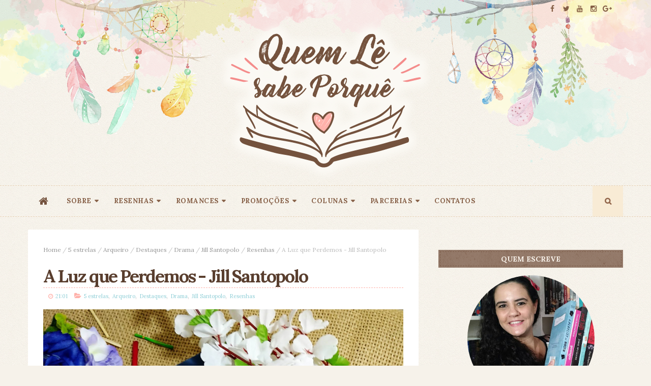

--- FILE ---
content_type: text/javascript; charset=UTF-8
request_url: https://www.quemlesabeporque.com/feeds/posts/default/-/Resenhas?alt=json-in-script&max-results=3&callback=jQuery1110018780638456952436_1768996238821&_=1768996238822
body_size: 16924
content:
// API callback
jQuery1110018780638456952436_1768996238821({"version":"1.0","encoding":"UTF-8","feed":{"xmlns":"http://www.w3.org/2005/Atom","xmlns$openSearch":"http://a9.com/-/spec/opensearchrss/1.0/","xmlns$blogger":"http://schemas.google.com/blogger/2008","xmlns$georss":"http://www.georss.org/georss","xmlns$gd":"http://schemas.google.com/g/2005","xmlns$thr":"http://purl.org/syndication/thread/1.0","id":{"$t":"tag:blogger.com,1999:blog-4732864255619916700"},"updated":{"$t":"2025-09-02T20:42:21.265-03:00"},"category":[{"term":"Resenhas"},{"term":"5 estrelas"},{"term":"Novo Conceito"},{"term":"Destaques"},{"term":"Lançamentos"},{"term":"Promoção"},{"term":"4 estrelas"},{"term":"Arqueiro"},{"term":"3 estrelas"},{"term":"YA"},{"term":"Livros"},{"term":"Resenha da Kelly"},{"term":"Resultado Promoção"},{"term":"Tour Literário"},{"term":"Favoritos"},{"term":"Seguinte"},{"term":"2 estrelas"},{"term":"Releases"},{"term":"Fantasia"},{"term":"Distopia"},{"term":"Drama"},{"term":"Galera Record"},{"term":"Cotidiano"},{"term":"Romance de Época"},{"term":"Editora Verus"},{"term":"Literatura Nacional"},{"term":"Chick Lit"},{"term":"Diários do Bebê"},{"term":"New Adult"},{"term":"Romance"},{"term":"De Bobeira"},{"term":"Filosofando"},{"term":"Suma de Letras"},{"term":"Tentando engravidar"},{"term":"Romance Erótico"},{"term":"Sobrenatural"},{"term":"Harlequin"},{"term":"Thriller"},{"term":"Séries"},{"term":"Editora Paralela"},{"term":"Bertrand Brasil"},{"term":"Ficção Científica"},{"term":"Literatura Jovem Adulto"},{"term":"Na Mídia"},{"term":"Companhia das Letras"},{"term":"Editora Record"},{"term":"Profissão: Professora"},{"term":"Selo Brasileiro"},{"term":"Cecelia Ahern"},{"term":"Nora Roberts"},{"term":"Citações"},{"term":"Intrínseca"},{"term":"Memes"},{"term":"Promoção de Aniversário"},{"term":"Promoção entre blogs"},{"term":"Vampiros"},{"term":"Filmes"},{"term":"Sick-lit"},{"term":"Anjos"},{"term":"Cinema"},{"term":"Favoritos 2016"},{"term":"Favoritos 2017"},{"term":"Favoritos 2018"},{"term":"Intríseca"},{"term":"Nicholas Sparks"},{"term":"Ficção Histórica"},{"term":"Literatura Infantojuvenil"},{"term":"Parcerias"},{"term":"Viagem no Tempo"},{"term":"Adaptação Literária"},{"term":"Apanhado na Internet"},{"term":"Desafio Literário 2011"},{"term":"Editora Gutenberg"},{"term":"News"},{"term":"Resenha da Nana"},{"term":"Suspense"},{"term":"Top Comentarista"},{"term":"Cinema e Pipoca"},{"term":"Diana Gabaldon"},{"term":"Divagando"},{"term":"Editora Valentina"},{"term":"Mary Balogh"},{"term":"Outlander"},{"term":"Vídeo"},{"term":"Dando piti"},{"term":"House of Night"},{"term":"Lisa Kleypas"},{"term":"Literatura Fantástica"},{"term":"Policial"},{"term":"A Garota do Calendário"},{"term":"Audrey Carlan"},{"term":"Bella Andre"},{"term":"Biografia"},{"term":"Bruxas"},{"term":"Desafio de Novembro NC"},{"term":"Favoritos da Kelly"},{"term":"Gayle Forman"},{"term":"HQ"},{"term":"Juvenil"},{"term":"Meg Cabot"},{"term":"Os Bedwyns"},{"term":"Rocco"},{"term":"Tags"},{"term":"Teen"},{"term":"A Rainha Vermelha"},{"term":"Amigos"},{"term":"Autores"},{"term":"Circuito Novo Conceito"},{"term":"Crônicas"},{"term":"Familia"},{"term":"Internet"},{"term":"Kristin Cast"},{"term":"Kristin Hannah"},{"term":"Marian Keyes"},{"term":"Música"},{"term":"Na minha estante"},{"term":"No meu Ipod"},{"term":"P. C. Cast"},{"term":"Pronto.Falei"},{"term":"Rick Riordan"},{"term":"Siobhan Vivian"},{"term":"Série As Quatro Estações do Amor"},{"term":"Série Irmãos Sullivans"},{"term":"Top Piriguetagem Literária"},{"term":"Victoria Aveyard"},{"term":"1 estrela"},{"term":"After"},{"term":"Anna Todd"},{"term":"Becca Fitzpatrick"},{"term":"Book Haul"},{"term":"Colunas"},{"term":"Editoras"},{"term":"Elle Kennedy"},{"term":"Eu também vou reclamar"},{"term":"Farol Literário"},{"term":"Hush Hush"},{"term":"Jennifer L. Armentrout"},{"term":"Jill Mansell"},{"term":"Julia Quinn"},{"term":"L.J. Smith"},{"term":"Mania de Leitor"},{"term":"Mitologia"},{"term":"Natal"},{"term":"Novo Século"},{"term":"Quarteto de Noivas"},{"term":"Resenha em Dupla"},{"term":"Segunda Guerra Mundial"},{"term":"Skoob"},{"term":"Steampunk"},{"term":"Série Amores Improváveis"},{"term":"Tammara Webber"},{"term":"Tammy Luciano"},{"term":"Terror"},{"term":"Universo dos Livros"},{"term":"A Rainha de Tearling"},{"term":"A Rebelde do Deserto"},{"term":"Alwyn Hamilton"},{"term":"Amor"},{"term":"Bienal SP 2014"},{"term":"Bridget Jones"},{"term":"Capas"},{"term":"Carina Rissi"},{"term":"Cassandra Clare"},{"term":"Clive Cussler"},{"term":"Collen Hoover"},{"term":"Conto de Fadas"},{"term":"Corban Addison"},{"term":"Danny Wallace"},{"term":"Debbie Macomber"},{"term":"Diários do Vampiro"},{"term":"E-book"},{"term":"Editoras Parceiras"},{"term":"Eloisa James"},{"term":"Emily Giffin"},{"term":"Erika Johansen"},{"term":"Favoritos da Nana"},{"term":"Gail Carriger"},{"term":"Helen Fielding"},{"term":"Holly Black"},{"term":"Ilustrações"},{"term":"Imortais"},{"term":"Joe Abercrombie"},{"term":"John Green"},{"term":"Jojo Moyes"},{"term":"Magia"},{"term":"Maratona Literária"},{"term":"Neal Shusterman"},{"term":"Novos Talentos"},{"term":"Paula Pimenta"},{"term":"Percy Jackson e os Olimpianos"},{"term":"Protetorado da Sombrinha"},{"term":"Resenha da Alice"},{"term":"Resenhas da Ketlen"},{"term":"Sarah Andersen"},{"term":"Sarah Dessen"},{"term":"Sarah Jio"},{"term":"Saída de Emergência"},{"term":"Semana da Mulher"},{"term":"Sextante"},{"term":"Susane Colasanti"},{"term":"Suzanne Collins"},{"term":"Série Contos de Fadas"},{"term":"Tahereh Mafi"},{"term":"Trilogia Mar Despedaçado"},{"term":"Trilogia Primos O'Dwyer"},{"term":"Trilogia Sina dos Sete"},{"term":"Underworld"},{"term":"Victoria Schwab"},{"term":"Índice de Resenhas"},{"term":"#Irado"},{"term":"A Cruz de Fogo"},{"term":"A Escola do Bem e do Mal"},{"term":"Agentes da Coroa"},{"term":"Agir"},{"term":"Alexandra Adornetto"},{"term":"Aliens"},{"term":"Allan Pitz"},{"term":"Alma Katsu"},{"term":"Alyson Nöel"},{"term":"Andei Lendo"},{"term":"Anne Frank"},{"term":"Arquivos de Têmis"},{"term":"Book Blogger Hop"},{"term":"Brilhantes"},{"term":"Clube dos Sobreviventes"},{"term":"Clássico"},{"term":"Collen Houck"},{"term":"Contos de Fadas"},{"term":"Dan Brown"},{"term":"Dani Atkins"},{"term":"Deuses do Egito"},{"term":"Divulgação"},{"term":"Dragões"},{"term":"Entrelinhas"},{"term":"Erin Beaty"},{"term":"Escrita Fina"},{"term":"Essa Luz Tão Brilhante"},{"term":"Estelle Laure"},{"term":"Eventos"},{"term":"FLIV"},{"term":"Fabiana Madruga"},{"term":"Grande Nomes da Literatura"},{"term":"H. G. Wells"},{"term":"Harlan Coben"},{"term":"Harry Potter"},{"term":"Helena Hunting"},{"term":"Isabel Allende"},{"term":"James Patterson"},{"term":"Jamie McGuire"},{"term":"Jangada"},{"term":"Jogos Vorazes"},{"term":"John Boyne"},{"term":"Jorge Amado"},{"term":"Kasie West"},{"term":"Kiera Cass"},{"term":"Lad-lit"},{"term":"Lauren Oliver"},{"term":"Lesley Pearse"},{"term":"Leya"},{"term":"Liana Cupini"},{"term":"Lissa Price"},{"term":"Loretta Chase"},{"term":"Lucinda Riley"},{"term":"Machado de Assis"},{"term":"Marcus Sakey"},{"term":"Marina Carvalho"},{"term":"Maurício Gomyde"},{"term":"Melhores do Ano"},{"term":"Memórias"},{"term":"Mitologia Egípcia"},{"term":"Monstros da Violência"},{"term":"Mudança"},{"term":"Nefilins"},{"term":"Novas Páginas"},{"term":"Não-Ficção"},{"term":"O Resgate no Mar"},{"term":"Os Instrumentos Mortais"},{"term":"Os Ravenels"},{"term":"Os Tambores do Outono"},{"term":"Percy Jackson"},{"term":"Philip K. Dick"},{"term":"Poesia"},{"term":"Raphael Montes"},{"term":"Resenha Lucas Jr"},{"term":"Richelle Mead"},{"term":"Romance LGBT"},{"term":"Sarah MacLean"},{"term":"Soman Chainani"},{"term":"Sophie Jackson"},{"term":"Sophie Kinsella"},{"term":"Stacey Jay"},{"term":"Stephanie Perkins"},{"term":"Stephen King"},{"term":"Sylvain Neuvel"},{"term":"Série Arc of a Scythe"},{"term":"Série Estilhaça-me"},{"term":"Série Halo"},{"term":"Série Os Guardiões"},{"term":"Série Os Números do Amor"},{"term":"Série À Flor da Pele"},{"term":"Top 05"},{"term":"Trilogia Mago Negro"},{"term":"Trudi Canavan"},{"term":"Vanessa Bosso"},{"term":"Vídeo Resenha"},{"term":"Zoe Sugg"},{"term":"Épico"},{"term":"#BrickBackOurGirls"},{"term":"A Seleção"},{"term":"A. G. Howard"},{"term":"A. J. Betts"},{"term":"A. J. Finn"},{"term":"Abbi Glines"},{"term":"Above"},{"term":"Adam Silvera"},{"term":"Adrienne Stoltz"},{"term":"Alfaguara"},{"term":"Ali Benjamin"},{"term":"Ali Harris"},{"term":"Alice"},{"term":"Ally Condie"},{"term":"Amanda Lindhout"},{"term":"Amy Harmon"},{"term":"Amy Hatvany"},{"term":"Ana Paula Bergamasco"},{"term":"Angela Marsons"},{"term":"Angie Thomas"},{"term":"Animais de Estimação"},{"term":"Aniversário do Blog"},{"term":"Anne Tyler"},{"term":"Aprilynne Pike"},{"term":"Arena 13"},{"term":"As Crônicas de Gelo e Fogo"},{"term":"As Sete Irmãs"},{"term":"Asne Seierstad"},{"term":"Assexual"},{"term":"Autoajuda"},{"term":"Autor Parceiro"},{"term":"Ava Dellaira"},{"term":"Aventura"},{"term":"Ação entre parceiros Novo Conceito"},{"term":"Babi A. Sette"},{"term":"Babi Dewet"},{"term":"Babi Souza"},{"term":"Barbara Freethy"},{"term":"Barbara Wood"},{"term":"Beautiful Creatures"},{"term":"Beijada por um anjo"},{"term":"Benjamin Alire Sáenz"},{"term":"Beth Fantaskey"},{"term":"Bianca Briones"},{"term":"Biblioteca Stephen King"},{"term":"Biblioteca do Sr Lemoncello"},{"term":"Blogagem Coletiva"},{"term":"Blogs Parceiros"},{"term":"Book Tour"},{"term":"Bridget Asher"},{"term":"Brie Spangler"},{"term":"Brincadeira Literária"},{"term":"Brittainy C. Cherry"},{"term":"Bryan Lee O'Malley"},{"term":"Bráulio Bessa"},{"term":"Caixinha de Correio"},{"term":"Camila Moreira"},{"term":"Camila Moreira. Hot"},{"term":"Camilla Sá"},{"term":"Carlos Eduardo R. Bonito"},{"term":"Carlos Ruiz Zafón"},{"term":"Carolina Estrella"},{"term":"Carrie Jones"},{"term":"Chico Anes"},{"term":"Chris Grabenstein"},{"term":"Christian Figueiredo de Caldas"},{"term":"Christine Feehan"},{"term":"Cidade da Música"},{"term":"Clare Swatman"},{"term":"Coleen McCullough"},{"term":"Colleen Oakley"},{"term":"Colunistas"},{"term":"Connie Willis"},{"term":"Contato"},{"term":"Contos"},{"term":"Corey Ann Haydu"},{"term":"Correio"},{"term":"Crown's Spies"},{"term":"Cupcake Club"},{"term":"Daniel Handler"},{"term":"Darlan Hayek Soares"},{"term":"David Levithan"},{"term":"David Nicholls"},{"term":"David Powers King"},{"term":"Deb Caletti"},{"term":"Delírio"},{"term":"Desejo Proibido"},{"term":"Despertar"},{"term":"Detetive Erika Foster"},{"term":"Detetive Kim Stone"},{"term":"Dinah Jefferies"},{"term":"Ditadura Militar"},{"term":"Donna Kauffman"},{"term":"Dorks"},{"term":"Douglas Adams"},{"term":"E. Lockhart"},{"term":"Edgar Allan Poe"},{"term":"Ediouro"},{"term":"Editora Fundamento"},{"term":"Editora Gregory"},{"term":"Editora Martins Fontes"},{"term":"Editora Todas as Falas"},{"term":"Edmond Rostand"},{"term":"Eilis O'Neal"},{"term":"Elizabeth Blackwell"},{"term":"Elizabeth Chandler"},{"term":"Encruzilhada"},{"term":"Enderson Rafael"},{"term":"Eowyn Ivey"},{"term":"Eric Novello"},{"term":"Erin E. Moulton"},{"term":"Erin McCarthy"},{"term":"Ernesto Che Guevara"},{"term":"Ernie Cólon"},{"term":"Espionagem"},{"term":"FML Pepper"},{"term":"Fabian Balbinot"},{"term":"Falando sobre"},{"term":"Fantasia Urbana"},{"term":"Favoritos 2019"},{"term":"Federico Devito"},{"term":"Felipe Guga"},{"term":"Feminismo"},{"term":"Ficção"},{"term":"Fiona Wood"},{"term":"Frances de Pontes Peebles"},{"term":"Fábio Guolo"},{"term":"Garota Online"},{"term":"Gato Bob"},{"term":"Gemma Townley"},{"term":"George Orwell"},{"term":"George R. R. Martin"},{"term":"Georgette Heyer"},{"term":"Georgette Silen"},{"term":"Ghostwalkers"},{"term":"Graça e Fúria"},{"term":"Greer Hendricks"},{"term":"Gutti Mendonça"},{"term":"Harper Collins"},{"term":"Heather Butler"},{"term":"Heather Demetrios"},{"term":"Helen Hoang"},{"term":"Ilona Andrews"},{"term":"Iris Figueiredo"},{"term":"Irmãs Lyndon"},{"term":"Irmãs Walsh"},{"term":"Iskari"},{"term":"J. D. Robb"},{"term":"J. Lynn"},{"term":"J.K. Rowling"},{"term":"Jack Thorne"},{"term":"James Bowen"},{"term":"Jane Costello"},{"term":"Jardim de Livro"},{"term":"Jason Rekulak"},{"term":"Jeff Zentner"},{"term":"Jennifer Brown"},{"term":"Jennifer E. Smith"},{"term":"Jennifer Niven"},{"term":"Jenny Jordahl"},{"term":"Jessica Brockmole"},{"term":"Jill Santopolo"},{"term":"John Flanagan"},{"term":"John Hill"},{"term":"John Tiffany"},{"term":"Jon Skovron"},{"term":"Jonathan Tropper"},{"term":"Joseph Delaney"},{"term":"Juliana Parrini"},{"term":"Julie Buxbaum"},{"term":"Julie Cross"},{"term":"Julie Garwood"},{"term":"Kami Garcia"},{"term":"Kamila Denlescki"},{"term":"Karen McManus"},{"term":"Karin Slaughter"},{"term":"Karyn Bosnak"},{"term":"Kate Eberlen"},{"term":"Kathryn Ormsbee"},{"term":"Katie McGarry"},{"term":"Katja Millay"},{"term":"Kelly Rimmer"},{"term":"Kendare Blake"},{"term":"Keren David"},{"term":"Keri Smith"},{"term":"Kim e Kricktt Carpenter"},{"term":"Kristen Ciccarelli"},{"term":"Lara Avery"},{"term":"Laura Sebastian"},{"term":"Lauren Kate"},{"term":"Lauren Layne"},{"term":"Leandro Schulai"},{"term":"Leigh Bardugo"},{"term":"Leituras do Mês"},{"term":"Lendas da DC"},{"term":"Leslie Hung"},{"term":"Lev Ac Rosen"},{"term":"Lily Blake"},{"term":"Lisa Gardner"},{"term":"Literatura Africana"},{"term":"Literatura Infantil"},{"term":"Lobisomem"},{"term":"Lola Salgado"},{"term":"Lori Nelson Spielman"},{"term":"Lou Aronica"},{"term":"Louisa Reid"},{"term":"Luly Trigo"},{"term":"Lycia Barros"},{"term":"M.Leighton"},{"term":"Maggie Stiefvater"},{"term":"Magisterium"},{"term":"Mandy Porto"},{"term":"Maratona Setembro Nacional"},{"term":"Marcelo Rubens Paiva"},{"term":"Marcio Scheibler"},{"term":"Marcos Bulzara"},{"term":"Margaret Atwood"},{"term":"Margaret Stohl"},{"term":"Maria Beaumont"},{"term":"Maria Fernanda Guerreiro"},{"term":"Marjane Satrapi"},{"term":"Martha Been"},{"term":"Megan Maxwell"},{"term":"Melina Marchetta"},{"term":"Melissa Walker"},{"term":"Mia Couto"},{"term":"Michael Jensen"},{"term":"Michael Kardos"},{"term":"Michel Bussi"},{"term":"Michelle Falkoff"},{"term":"Michelle Hodkin"},{"term":"Mitch Albom"},{"term":"Moisés Liporage"},{"term":"Monica Wood"},{"term":"Motivacional"},{"term":"Mulher-Maravilha"},{"term":"Márson Alquati"},{"term":"Neil Gaiman"},{"term":"Never Never"},{"term":"Nicola Yoon"},{"term":"Nina Lane"},{"term":"Non Pratt"},{"term":"Nova Fronteira"},{"term":"Novembro"},{"term":"O Beijo Traiçoeiro"},{"term":"O Ceifador"},{"term":"O Guia do Mochileiro das Galáxias"},{"term":"O Império das Tormentas"},{"term":"Objetiva"},{"term":"Odyr"},{"term":"Olivia Goldsmith"},{"term":"Os Imortais"},{"term":"Os Vampiros de Morganville"},{"term":"Osvaldo Junior Pansera Waczuk"},{"term":"Pam Gonçalves"},{"term":"Pamela Redmond Satran"},{"term":"Para Nova York Com Amor"},{"term":"Para Sempre"},{"term":"Paranormal"},{"term":"Paula Ottoni"},{"term":"Perfil do Autor"},{"term":"Piriguetagem Literária"},{"term":"Porto das Ideias"},{"term":"Projeto 7 de 7"},{"term":"Projeto Destrua Este Diário"},{"term":"Projetos de Leitura"},{"term":"Péter Gárdos"},{"term":"Quadrinhos na Cia"},{"term":"Quarteto Smythe-Smith"},{"term":"Quincy \u0026 Rainie"},{"term":"Rachel Caine"},{"term":"Rachel Gibson"},{"term":"Rafaella Vieira"},{"term":"Randy Pausch"},{"term":"Rebecca James"},{"term":"Releitura"},{"term":"Resenha da Flávia"},{"term":"Retrospectiva Literária"},{"term":"Robert Bryndza"},{"term":"Robin Sloan"},{"term":"Robyn Scheneider"},{"term":"Romance de Guerra"},{"term":"Ron Bass"},{"term":"Ryan Graudin"},{"term":"Saga Lux"},{"term":"Samanta Holtz"},{"term":"Sapphire"},{"term":"Sara Corbett"},{"term":"Sarah Butler"},{"term":"Sarah Lotz"},{"term":"Sarah Morgan"},{"term":"Sarah Pekkanen"},{"term":"Sarra Manning"},{"term":"Scott Bergstrom"},{"term":"Semana"},{"term":"Sereias"},{"term":"Sete Anos"},{"term":"Shirley Jackson"},{"term":"Sid Jacobsen"},{"term":"Stephanie Garber"},{"term":"Stephenie Meyer"},{"term":"Sylvia Day"},{"term":"Série Batidas Perdidas"},{"term":"Série Belo Desastre"},{"term":"Série Canalhas"},{"term":"Série Contornos do Coração"},{"term":"Série Espiral do Desejo"},{"term":"Série Mortal"},{"term":"Série Myron Bolitar"},{"term":"Série No Limite"},{"term":"Série Perdida"},{"term":"Série Perfeição"},{"term":"Série Quando eu era Joe"},{"term":"Série Rangers"},{"term":"Série Splintered"},{"term":"T. Greenwood"},{"term":"TAG Inéditos"},{"term":"TBR Book Jar"},{"term":"TV"},{"term":"Tarryn Fisher"},{"term":"The Hunger Games"},{"term":"The Kiss Quotient"},{"term":"Therese Fowler"},{"term":"Top 10"},{"term":"Top 2015"},{"term":"Top 2016"},{"term":"Tracy Banghart"},{"term":"Trilogia Destino"},{"term":"Trilogia Mara Dyer"},{"term":"Trocas"},{"term":"Vai para as Telonas"},{"term":"Yeonmi Park"},{"term":"eBooks"},{"term":"Érico Veríssimo"}],"title":{"type":"text","$t":"Quem Lê, Sabe Porquê"},"subtitle":{"type":"html","$t":""},"link":[{"rel":"http://schemas.google.com/g/2005#feed","type":"application/atom+xml","href":"https:\/\/www.quemlesabeporque.com\/feeds\/posts\/default"},{"rel":"self","type":"application/atom+xml","href":"https:\/\/www.blogger.com\/feeds\/4732864255619916700\/posts\/default\/-\/Resenhas?alt=json-in-script\u0026max-results=3"},{"rel":"alternate","type":"text/html","href":"https:\/\/www.quemlesabeporque.com\/search\/label\/Resenhas"},{"rel":"hub","href":"http://pubsubhubbub.appspot.com/"},{"rel":"next","type":"application/atom+xml","href":"https:\/\/www.blogger.com\/feeds\/4732864255619916700\/posts\/default\/-\/Resenhas\/-\/Resenhas?alt=json-in-script\u0026start-index=4\u0026max-results=3"}],"author":[{"name":{"$t":"Nina Tavares"},"uri":{"$t":"http:\/\/www.blogger.com\/profile\/06430698282320019824"},"email":{"$t":"noreply@blogger.com"},"gd$image":{"rel":"http://schemas.google.com/g/2005#thumbnail","width":"16","height":"16","src":"https:\/\/img1.blogblog.com\/img\/b16-rounded.gif"}}],"generator":{"version":"7.00","uri":"http://www.blogger.com","$t":"Blogger"},"openSearch$totalResults":{"$t":"455"},"openSearch$startIndex":{"$t":"1"},"openSearch$itemsPerPage":{"$t":"3"},"entry":[{"id":{"$t":"tag:blogger.com,1999:blog-4732864255619916700.post-4427342214307928569"},"published":{"$t":"2019-06-25T13:20:00.000-03:00"},"updated":{"$t":"2019-06-25T13:29:44.321-03:00"},"category":[{"scheme":"http://www.blogger.com/atom/ns#","term":"5 estrelas"},{"scheme":"http://www.blogger.com/atom/ns#","term":"Destaques"},{"scheme":"http://www.blogger.com/atom/ns#","term":"HQ"},{"scheme":"http://www.blogger.com/atom/ns#","term":"Jenny Jordahl"},{"scheme":"http://www.blogger.com/atom/ns#","term":"Martha Been"},{"scheme":"http://www.blogger.com/atom/ns#","term":"Resenha da Kelly"},{"scheme":"http://www.blogger.com/atom/ns#","term":"Resenhas"},{"scheme":"http://www.blogger.com/atom/ns#","term":"Seguinte"}],"title":{"type":"text","$t":"Mulheres na Luta - Martha Been e Jenny Jordahl"},"content":{"type":"html","$t":"\u003Cdiv class=\"separator\" style=\"clear: both; text-align: center;\"\u003E\n\u003Ca href=\"https:\/\/blogger.googleusercontent.com\/img\/b\/R29vZ2xl\/AVvXsEjFa5CSlKhG2OcUByDIzvvV51PMz05pIfPUfJY7_06N25nfWLzMZ9NWBdrxWLuWjzONFaghbkrulp30I-DVh1hcGipE3gUMdzESD7oc8meAl6WEY9-K1kZwx87JUoItWyIgShh5Y0yZ\/s1600\/Mulheres+na+Luta-Martha+Been.jpg\" imageanchor=\"1\" style=\"margin-left: 1em; margin-right: 1em;\"\u003E\u003Cimg border=\"0\" data-original-height=\"1280\" data-original-width=\"1280\" src=\"https:\/\/blogger.googleusercontent.com\/img\/b\/R29vZ2xl\/AVvXsEjFa5CSlKhG2OcUByDIzvvV51PMz05pIfPUfJY7_06N25nfWLzMZ9NWBdrxWLuWjzONFaghbkrulp30I-DVh1hcGipE3gUMdzESD7oc8meAl6WEY9-K1kZwx87JUoItWyIgShh5Y0yZ\/s1600\/Mulheres+na+Luta-Martha+Been.jpg\" \/\u003E\u003C\/a\u003E\u003C\/div\u003E\n\u003Cbr \/\u003E\n\u003Cdiv style=\"text-align: center;\"\u003E\nBREEN, Martha. JORDAHL, Jenny. Mulheres na Luta. Tradução\u0026nbsp;Kristin Lie Garrubo.\u0026nbsp;São Paulo: Editora Seguinte, 2019. Título original: Kvinner I kamp. \u003Ca href=\"https:\/\/www.skoob.com.br\/livro\/835944ED840894\" target=\"_blank\"\u003ESkoob\u003C\/a\u003E. \u003Ca href=\"https:\/\/amzn.to\/2xc0KsT\" target=\"_blank\"\u003EComprar\u003C\/a\u003E.\u003C\/div\u003E\n\u003Cbr \/\u003E\n\u003Cb\u003ESinopse\u003C\/b\u003E\u003Cbr \/\u003E\n\u003Cbr \/\u003E\n\u003Cblockquote class=\"tr_bq\" style=\"text-align: justify;\"\u003E\n\u003Ci\u003EHá 150 anos, a vida das mulheres era muito diferente: elas não podiam tomar decisões sobre seu corpo, votar ou ganhar o próprio dinheiro. Quando nasciam, os pais estavam no comando; depois, os maridos. O cenário só começou a mudar quando elas passaram a se organizar e a lutar por liberdade e igualdade.\u003C\/i\u003E\u003Ci\u003E\u003Cbr \/\u003E\u003C\/i\u003E\u003Ci\u003ENeste livro, Marta Breen e Jenny Jordahl destacam batalhas históricas das mulheres — pelo direito à educação, pela participação na política, pelo uso de contraceptivos, por igualdade no mercado de trabalho, entre várias outras —, relacionando-as a diversos movimentos sociais. O resultado é um rico panorama da luta feminista, que mostra o avanço que já foi feito — e tudo o que ainda precisamos conquistar.\u003C\/i\u003E\u003C\/blockquote\u003E\n\u003Cdiv style=\"text-align: justify;\"\u003E\n\u003Cbr \/\u003E\u003C\/div\u003E\n\u003Cdiv style=\"text-align: justify;\"\u003E\nHoje em dia é muito comum ver mulheres se declarando feministas, o termo é muito bonito e representa uma história de luta, perda e dor que se perpetua há anos. Mas, se perguntado a essas mesmas mulheres o significado do termo ou como essa luta começou, muitas não saberiam dizer. A meu ver, isso acontece porque essa luta tão digna está virando modinha, o que atrapalha uma batalha cheia de significados.\u003C\/div\u003E\n\u003Cdiv style=\"text-align: justify;\"\u003E\n\u003Cbr \/\u003E\u003C\/div\u003E\n\u003Cdiv style=\"text-align: justify;\"\u003E\nEm Mulheres na Luta, a Graphic Novel da Cia das Letras vamos conhecer grandes mulheres e suas histórias, vamos conhecer o passado e o início dessa luta tão voraz que busca apenas direito e igualdade. Através de desenhos repletos de detalhes e com cores vivas, vamos acompanhar mulheres que marcaram a história e seus feitos, vamos entender onde começou nossa luta e como conquistamos parte do direito que temos hoje, como o direito de votar, de trabalhar fora e até mesmo de responder, questionar se pronunciar em um diálogo.\u003C\/div\u003E\n\u003Cdiv style=\"text-align: justify;\"\u003E\n\u003Cbr \/\u003E\u003C\/div\u003E\n\u003Cdiv class=\"separator\" style=\"clear: both; text-align: center;\"\u003E\n\u003Ca href=\"https:\/\/blogger.googleusercontent.com\/img\/b\/R29vZ2xl\/AVvXsEgAwnIIHkhU9qEFlBFegAHTWZJrOyWhSgWo5abyZ_iGoud5IgL4lUDfMv5b1lZmwsk3WZBMqoRCL4Z8sa_-IMhDkrKVwomK5UXO8Ztu71rXXUoT0YMSryu0_LjvP4q9RWByQmbI99ep\/s1600\/Mulheres+na+Luta+-+Ilustra%25C3%25A7%25C3%25A3o.PNG\" imageanchor=\"1\" style=\"margin-left: 1em; margin-right: 1em;\"\u003E\u003Cimg border=\"0\" data-original-height=\"598\" data-original-width=\"600\" height=\"318\" src=\"https:\/\/blogger.googleusercontent.com\/img\/b\/R29vZ2xl\/AVvXsEgAwnIIHkhU9qEFlBFegAHTWZJrOyWhSgWo5abyZ_iGoud5IgL4lUDfMv5b1lZmwsk3WZBMqoRCL4Z8sa_-IMhDkrKVwomK5UXO8Ztu71rXXUoT0YMSryu0_LjvP4q9RWByQmbI99ep\/s320\/Mulheres+na+Luta+-+Ilustra%25C3%25A7%25C3%25A3o.PNG\" width=\"320\" \/\u003E\u003C\/a\u003E\u003C\/div\u003E\n\u003Cdiv style=\"text-align: justify;\"\u003E\n\u003Cbr \/\u003E\u003C\/div\u003E\n\u003Cdiv style=\"text-align: justify;\"\u003E\nMulheres na Luta é uma obra linda que deve ser lida e apreciado por mulheres, homens e crianças, a história deve ser repassada é grandes feitos devem ser lembrados!\u003C\/div\u003E\n\u003Cdiv style=\"text-align: justify;\"\u003E\n\u003Cbr \/\u003E\u003C\/div\u003E\n\u003Cdiv style=\"text-align: justify;\"\u003E\n\u003Cb\u003ESobre a autora e a ilustradora\u003C\/b\u003E\u003C\/div\u003E\n\u003Cdiv style=\"text-align: justify;\"\u003E\n\u003Cbr \/\u003E\u003C\/div\u003E\n\u003Cdiv style=\"text-align: justify;\"\u003E\n\u003Ca href=\"https:\/\/blogger.googleusercontent.com\/img\/b\/R29vZ2xl\/AVvXsEgSN3Jvt-gx3mJkaL5C6RYfhJH38fjLVHHVJjpZA-ib2SA0Z3ChcZJJUAKPYarTAOLzKDGa2jipsfg_0byogyaDsLdmzHBCXHbJo8cXH53dz64cnuLjA1txpxsm-B7EqlwBBkGssq2v\/s1600\/Martha+e+Jenny.jpg\" imageanchor=\"1\" style=\"clear: left; float: left; margin-bottom: 1em; margin-right: 1em;\"\u003E\u003Cimg border=\"0\" data-original-height=\"87\" data-original-width=\"75\" src=\"https:\/\/blogger.googleusercontent.com\/img\/b\/R29vZ2xl\/AVvXsEgSN3Jvt-gx3mJkaL5C6RYfhJH38fjLVHHVJjpZA-ib2SA0Z3ChcZJJUAKPYarTAOLzKDGa2jipsfg_0byogyaDsLdmzHBCXHbJo8cXH53dz64cnuLjA1txpxsm-B7EqlwBBkGssq2v\/s1600\/Martha+e+Jenny.jpg\" \/\u003E\u003C\/a\u003E\u003Cb\u003EMarta Breen\u003C\/b\u003E (à direita) escreve não ficção e já publicou muitos livros, dentre os quais se destacam a história das mulheres na música norueguesa, Nascida feminista, e o best-seller Sessenta mulheres que vale a pena conhecer, em colaboração com a ilustradora \u003Cb\u003EJenny Jordahl\u003C\/b\u003E (à esquerda), que além de ilustrar livros, também publica tirinhas em seu blog “A vida entre os animais” (Livet blant dyrene).\u003C\/div\u003E\n\u003Cdiv style=\"text-align: justify;\"\u003E\n\u003Cbr \/\u003E\u003C\/div\u003E\n\u003Cdiv style=\"text-align: justify;\"\u003E\nAs duas também trabalharam juntas no livro Aquela palavra que começa com F, que ganhou o prêmio do Ministério da Cultura da Noruega na categoria não ficção juvenil.\u003C\/div\u003E\n\u003Cdiv style=\"text-align: justify;\"\u003E\n\u003Cbr \/\u003E\u003C\/div\u003E\n\u003Cdiv style=\"text-align: justify;\"\u003E\n\u003Cb\u003EAvaliação (5\/5)\u003C\/b\u003E\u003C\/div\u003E\n\u003Cdiv style=\"text-align: justify;\"\u003E\n\u003Cb\u003E\u003Cbr \/\u003E\u003C\/b\u003E\u003C\/div\u003E\n\u003Ca href=\"https:\/\/blogger.googleusercontent.com\/img\/b\/R29vZ2xl\/AVvXsEjrFBKX9mA9e-P8h8sOM6dgmJklgAVshbzv8_GEhQex1WQMP9TaLsalYIPubhB9ldPiBJEunCXBwWetSod75YoL74_orB1rKDIYkCHUwpeptaX8hQT2NhN_pwSpQzCV8glfezmfcTeD\/s1600\/cot05.png\" imageanchor=\"1\" style=\"clear: left; float: left; margin-bottom: 1em; margin-right: 1em;\"\u003E\u003Cimg border=\"0\" data-original-height=\"20\" data-original-width=\"126\" src=\"https:\/\/blogger.googleusercontent.com\/img\/b\/R29vZ2xl\/AVvXsEjrFBKX9mA9e-P8h8sOM6dgmJklgAVshbzv8_GEhQex1WQMP9TaLsalYIPubhB9ldPiBJEunCXBwWetSod75YoL74_orB1rKDIYkCHUwpeptaX8hQT2NhN_pwSpQzCV8glfezmfcTeD\/s1600\/cot05.png\" \/\u003E\u003C\/a\u003E\n\u003Cbr \/\u003E\n\u003Cdiv style=\"text-align: justify;\"\u003E\n\u003Cbr \/\u003E\u003C\/div\u003E\n\u003Cdiv style=\"text-align: justify;\"\u003E\n\u003Cbr \/\u003E\u003C\/div\u003E\n\u003Cdiv style=\"text-align: justify;\"\u003E\nB-jussss!\u0026nbsp;\u003C\/div\u003E\n\u003Cdiv style=\"text-align: justify;\"\u003E\n;-p\u003C\/div\u003E\n\u003Ca href=\"https:\/\/blogger.googleusercontent.com\/img\/b\/R29vZ2xl\/AVvXsEjpQlKrhNfwNLF_4ALdIXBBY_qHQLx3Zj3AXy680X81_IlSKckFqTidmPBXXofRJhyni6mTSmxQIAMgKDjVm3T93jRHNaBfhGg2KAX2jVRJP4ee4k-O7VpSQpfTCn3KDMfSbIDM5Tc1\/s1600\/assinatura_kelly.png\" imageanchor=\"1\" style=\"clear: right; float: right; margin-bottom: 1em; margin-left: 1em;\"\u003E\u003Cimg border=\"0\" data-original-height=\"65\" data-original-width=\"152\" src=\"https:\/\/blogger.googleusercontent.com\/img\/b\/R29vZ2xl\/AVvXsEjpQlKrhNfwNLF_4ALdIXBBY_qHQLx3Zj3AXy680X81_IlSKckFqTidmPBXXofRJhyni6mTSmxQIAMgKDjVm3T93jRHNaBfhGg2KAX2jVRJP4ee4k-O7VpSQpfTCn3KDMfSbIDM5Tc1\/s1600\/assinatura_kelly.png\" \/\u003E\u003C\/a\u003E\n\u003Cbr \/\u003E\n\u003Cdiv style=\"text-align: justify;\"\u003E\n\u003Cbr \/\u003E\u003C\/div\u003E\n"},"link":[{"rel":"replies","type":"application/atom+xml","href":"https:\/\/www.quemlesabeporque.com\/feeds\/4427342214307928569\/comments\/default","title":"Postar comentários"},{"rel":"replies","type":"text/html","href":"https:\/\/www.quemlesabeporque.com\/2019\/06\/mulheres-na-luta-martha-been-e-jenny.html#comment-form","title":"0 Comentários"},{"rel":"edit","type":"application/atom+xml","href":"https:\/\/www.blogger.com\/feeds\/4732864255619916700\/posts\/default\/4427342214307928569"},{"rel":"self","type":"application/atom+xml","href":"https:\/\/www.blogger.com\/feeds\/4732864255619916700\/posts\/default\/4427342214307928569"},{"rel":"alternate","type":"text/html","href":"https:\/\/www.quemlesabeporque.com\/2019\/06\/mulheres-na-luta-martha-been-e-jenny.html","title":"Mulheres na Luta - Martha Been e Jenny Jordahl"}],"author":[{"name":{"$t":"Kelly Alves "},"uri":{"$t":"http:\/\/www.blogger.com\/profile\/17334728948601914483"},"email":{"$t":"noreply@blogger.com"},"gd$image":{"rel":"http://schemas.google.com/g/2005#thumbnail","width":"18","height":"32","src":"\/\/blogger.googleusercontent.com\/img\/b\/R29vZ2xl\/AVvXsEiAgYG6OBCLCji0a5BQ-C3AhbA7FJioKyzDr893_8z9c8H0sEAud3_-cwQm9rj_p7zzr7lTgnnTdKIe43RdnooTF1msYsbQL6kgJx-AZ5Jyr8tEpmI5OSxx33aILE7Yd8I\/s220\/WhatsApp+Image+2020-02-17+at+10.07.46.jpeg"}}],"media$thumbnail":{"xmlns$media":"http://search.yahoo.com/mrss/","url":"https:\/\/blogger.googleusercontent.com\/img\/b\/R29vZ2xl\/AVvXsEjFa5CSlKhG2OcUByDIzvvV51PMz05pIfPUfJY7_06N25nfWLzMZ9NWBdrxWLuWjzONFaghbkrulp30I-DVh1hcGipE3gUMdzESD7oc8meAl6WEY9-K1kZwx87JUoItWyIgShh5Y0yZ\/s72-c\/Mulheres+na+Luta-Martha+Been.jpg","height":"72","width":"72"},"thr$total":{"$t":"0"}},{"id":{"$t":"tag:blogger.com,1999:blog-4732864255619916700.post-9202806813819731973"},"published":{"$t":"2019-04-01T23:04:00.000-03:00"},"updated":{"$t":"2019-04-01T23:04:56.043-03:00"},"category":[{"scheme":"http://www.blogger.com/atom/ns#","term":"5 estrelas"},{"scheme":"http://www.blogger.com/atom/ns#","term":"Destaques"},{"scheme":"http://www.blogger.com/atom/ns#","term":"Distopia"},{"scheme":"http://www.blogger.com/atom/ns#","term":"Favoritos"},{"scheme":"http://www.blogger.com/atom/ns#","term":"Favoritos 2019"},{"scheme":"http://www.blogger.com/atom/ns#","term":"Margaret Atwood"},{"scheme":"http://www.blogger.com/atom/ns#","term":"Resenhas"},{"scheme":"http://www.blogger.com/atom/ns#","term":"Rocco"}],"title":{"type":"text","$t":"O Conto da Aia - Margaret Atwood"},"content":{"type":"html","$t":"\u003Cdiv style=\"text-align: justify;\"\u003E\n\u003Cdiv class=\"separator\" style=\"clear: both; text-align: center;\"\u003E\n\u003Ca href=\"https:\/\/blogger.googleusercontent.com\/img\/b\/R29vZ2xl\/AVvXsEilkiK_9OCsvRQk5I4RqyrSqINoPXAh3_C_tMipgKCTfgKd2VoWoRGgF3w6gcZBeegQyMo0QoThERsYBJWY-84hr0B16LkWbZJoKGx-YUEJCd3ttmwQLN-BQTETrdzqyMldcg1qfrvq\/s1600\/O+Conto+da+Aia.jpg\" imageanchor=\"1\" style=\"margin-left: 1em; margin-right: 1em;\"\u003E\u003Cimg border=\"0\" data-original-height=\"1128\" data-original-width=\"932\" src=\"https:\/\/blogger.googleusercontent.com\/img\/b\/R29vZ2xl\/AVvXsEilkiK_9OCsvRQk5I4RqyrSqINoPXAh3_C_tMipgKCTfgKd2VoWoRGgF3w6gcZBeegQyMo0QoThERsYBJWY-84hr0B16LkWbZJoKGx-YUEJCd3ttmwQLN-BQTETrdzqyMldcg1qfrvq\/s1600\/O+Conto+da+Aia.jpg\" \/\u003E\u003C\/a\u003E\u003C\/div\u003E\n\u003Cbr \/\u003E\u003C\/div\u003E\n\u003Cdiv style=\"text-align: center;\"\u003E\nATWWOD, Margareth. O Conto da Aia. Tradução Ana Deiró. Rio de Janero: Editora Rocco, 2017. 368 p. The handmaid's tale. \u003Ca href=\"https:\/\/www.skoob.com.br\/livro\/8256ED684953\" target=\"_blank\"\u003ESkoob\u003C\/a\u003E. \u003Ca href=\"https:\/\/amzn.to\/2UnRvD3\" target=\"_blank\"\u003EComprar\u003C\/a\u003E.\u003C\/div\u003E\n\u003Cdiv style=\"text-align: justify;\"\u003E\n\u003Cbr \/\u003E\u003C\/div\u003E\n\u003Cdiv style=\"text-align: justify;\"\u003E\n\u003Cb\u003ESinopse\u003C\/b\u003E\u003C\/div\u003E\n\u003Cdiv style=\"text-align: justify;\"\u003E\n\u003Cbr \/\u003E\u003C\/div\u003E\n\u003Cblockquote class=\"tr_bq\" style=\"text-align: justify;\"\u003E\n\u003Ci\u003EEscrito em 1985, o romance distópico O conto da aia, da canadense Margaret Atwood, tornou-se um dos livros mais comentados em todo o mundo nos últimos meses, voltando a ocupar posição de destaque nas listas do mais vendidos em diversos países. Além de ter inspirado a série homônima (The Handmaid’s Tale, no original) produzida pelo canal de streaming Hulu, a ficção futurista de Atwood, ambientada num Estado teocrático e totalitário em que as mulheres são vítimas preferenciais de opressão, tornando-se propriedade do governo, e o fundamentalismo se fortalece como força política, ganhou status de oráculo dos EUA da era Trump. Em meio a todo este burburinho, O conto da aia volta às prateleiras com nova capa, assinada pelo artista Laurindo Feliciano.\u003C\/i\u003E\u003C\/blockquote\u003E\n\u003Cdiv style=\"text-align: justify;\"\u003E\n\u003Cbr \/\u003E\u003C\/div\u003E\n\u003Cdiv style=\"text-align: justify;\"\u003E\nDepois de um 2018 muito atribulado e cheio decepções políticas, decidi começar 2019 com uma leitura bem polêmica, algo que me fizesse refletir sobre o momento e que, ao mesmo tempo, me desse coragem para resistir. E foi com esse propósito que peguei o Conto da Aia para ler.\u003C\/div\u003E\n\u003Cdiv style=\"text-align: justify;\"\u003E\n\u003Cbr \/\u003E\u003C\/div\u003E\n\u003Cdiv style=\"text-align: justify;\"\u003E\nO livro é um romance distópico que se passa em um futuro muito próximo e sombrio e tem como cenário uma república onde os meios de comunicação foram extintos, assim como livros, filmes, universidades. A justiça é feita na bala e todo cidadão considerado criminoso é fuzilado e tem seu corpo exibido em praça pública. E não é preciso muito para merecer esse destino: basta infringir qualquer uma das regras absurdas e abusivas do regime teocrático e totalitário, que transformou os Estados Unidos na república de Gilead.\u003C\/div\u003E\n\u003Cdiv style=\"text-align: justify;\"\u003E\n\u003Cbr \/\u003E\u003C\/div\u003E\n\u003Cdiv style=\"text-align: justify;\"\u003E\nComo é de praxe nesse tipo de regime, as mulheres são as maiores vítimas do governo. Oprimidas e sem direitos, elas são divididas em categorias com funções específicas para servir o Estado: esposas, criadas ou aias. Estas últimas são mulheres que pertencem ao governo e que existem apenas para procriar, pois uma catástrofe nuclear deixou a maior parte da população estéril. As mulheres que são destinadas a serem aias são entregues às famílias do alto escalão do exército e obrigadas a fazerem sexo até engravidarem. Depois do parto, o bebê é propriedade da família e a aia vai ser escravizada por um novo casal até engravidar novamente. Como uma marca dessa submissão, as aias não têm nomes, elas são chamadas com a junção do prefixo Of e o nome do homem que a possui: Ofcharles, Ofwayne, Ofjohn…\u003C\/div\u003E\n\u003Cdiv style=\"text-align: justify;\"\u003E\n\u003Cbr \/\u003E\u003C\/div\u003E\n\u003Cblockquote class=\"tr_bq\" style=\"text-align: right;\"\u003E\n\u003Ci\u003EO tempo não parou. Ele correu sobre mim como água, me arrastou e me apagou como água, como se eu nada mais fosse que uma mulher de areia, deixada por uma criança descuidada perto demais da água do mar. Fui obliterada por ela. Sou apenas uma sombra, agora, lá atrás bem longe da superfície lisonjeira e reluzente dessa fotografia. Uma sobra de uma sombra, como se tornam as mães mortas. Pode-se ver isso nos olhos dela: eu não estou lá.\u003C\/i\u003E\u003C\/blockquote\u003E\n\u003Cdiv style=\"text-align: right;\"\u003E\n\u003Cbr \/\u003E\u003C\/div\u003E\n\u003Cdiv style=\"text-align: justify;\"\u003E\nOffred, a protagonista desta história, é um a aia, mas nem sempre foi assim. Antes, ela era casada, tinha um emprego e uma filha, mas aos poucos viu tudo que amava desaparecer enquanto ela se se calava. Agora é tarde demais, sua filha lhe foi tirada e entregue à adoção e seu corpo pertence à família que espera que ela gere o filho deles…\u003C\/div\u003E\n\u003Cdiv style=\"text-align: justify;\"\u003E\n\u003Cbr \/\u003E\u003C\/div\u003E\n\u003Cdiv style=\"text-align: justify;\"\u003E\nO conto da Aia é um dos livros mais assustadores que já li por apresentar um cenário político muito verossímel e por nos mostrar que as pessoas que tornaram essa realidade possível são tão normais quanto nós e que realmente acreditam que estão fazendo algo bom, que estão salvando a sociedade de um mal maior. Não é uma história onde exista um vilão e uma mocinha valente que luta contra o mal. É a história de um governo legalmente eleito e de pessoas que tentam sobreviver da melhor forma.\u003C\/div\u003E\n\u003Cdiv style=\"text-align: justify;\"\u003E\n\u003Cbr \/\u003E\u003C\/div\u003E\n\u003Cblockquote class=\"tr_bq\" style=\"text-align: right;\"\u003E\n\u003Cspan style=\"text-align: start;\"\u003E\u003Ci\u003ETenho o pão de cada dia suficiente, de modo que não perderei tempo com isso. Não é o problema principal. O problema é engoli-lo sem sufocar com ele.\u003C\/i\u003E\u003C\/span\u003E\u003C\/blockquote\u003E\n\u003Cbr \/\u003E\nO conformismo de Offred com sua situação é sufocante. Ele tem consciência do quanto é abusada e escravizada pelo regime, mas não consegue ver saída e nem busca por uma, ela só abaixa a cabeça e tenta sobreviver. E o que me matou lendo esse livro, foi saber que a grande maioria das pessoa agem assim. As Katniss e Mares são exceções e em Gilead terminaram na ponta de uma corda.\u003Cbr \/\u003E\n\u003Cdiv style=\"text-align: justify;\"\u003E\n\u003Cbr \/\u003E\u003C\/div\u003E\n\u003Cblockquote class=\"tr_bq\" style=\"text-align: right;\"\u003E\n\u003Ci\u003ESentamo-nos em nossos bancos, umas de frente para as outras, enquanto somos transportadas; agora estamos destituídas de emoção, quase destituídas de sentimento, poderíamos ser trouxas de tecido vermelho. Sofremos a dor da falta. Cada uma de nós segura no colo um fantasma, um bebê fantasma. O que nos confronta, agora que toda a agitação acabou, é nosso fracasso.\u003C\/i\u003E\u003C\/blockquote\u003E\n\u003Cdiv style=\"text-align: right;\"\u003E\n\u003Cbr \/\u003E\u003C\/div\u003E\n\u003Cdiv style=\"text-align: justify;\"\u003E\nMas o que me verdadeiramente me apavorou foi perceber o quanto é fácil tudo isso acontecer e o quanto estamos próximos de algo parecido. Olho à minha volta e vejo pessoas que conheço, pessoas de\u0026nbsp; bem clamando por Intervenção Militar, comemorando a Ditadura, defendendo Escola sem Partido e elegendo um misógino, racista e homofóbico que defende ideias extremamente perigosas. Vejo uma ministra dizendo que meninas usam rosa e meninos vestem azul e todo mundo achando ok. Vejo um ministro da educação dizendo que universidade é para elites e um ministro de relações exteriores dizendo o nazismo é um movimento de esquerda! Vejo a nossa história sendo deturpada em prol de uma ideologia de extrema direita e pouquíssimas pessoas se manifestando contra. Não quero fazer desta resenha um texto político, mas é muito difícil se conter quando vemos tanto similaridade entre realidade e ficção. É claro que sei que o enredo de O Conto da Aia é uma alegoria, não sou tão tola para temer uma sociedade exatamente igual à de Gilead. Mas temos exemplos reais de opressão subjugo para temer, basta olhar imagens das mulheres iranianas antes da revolução que transformou o país em uma república teocrática.\u003C\/div\u003E\n\u003Cdiv style=\"text-align: justify;\"\u003E\n\u003Cbr \/\u003E\u003C\/div\u003E\n\u003Cblockquote class=\"tr_bq\" style=\"text-align: right;\"\u003E\n\u003Ci\u003ETalvez nada disso seja a respeito de controle. Talvez não seja realmente sobre quem pode possuir quem, quem pode fazer o que com quem e sair impune, mesmo que seja até levar à morte. Talvez não seja a respeito de quem pode se sentar e quem tem de se ajoelhar ou ficar de pé ou se deitar, de pernas abertas arreganhadas. Talvez seja sobre quem pode fazer o que com quem e ser perdoado por isso. Num me diga que isso dá no mesmo.\u003C\/i\u003E\u003C\/blockquote\u003E\n\u003Cdiv style=\"text-align: right;\"\u003E\n\u003Cbr \/\u003E\u003C\/div\u003E\n\u003Cdiv style=\"text-align: justify;\"\u003E\nVoltando ao livro, quero salientar que a narrativa não é das mais fáceis. Para começar toda a situação política e maneira como o país chegou àquele ponto vai sendo contada aos poucos, e é devagar que vamos percebendo que foi muito mais simples do que imaginamos. Para isso, ela vai mesclando presente e passado por meio das memórias de Offred e isso pode deixar e trama um pouco confusa. Mas ao mesmo tempo, é isso que dá riqueza ao livro, pois essa narrativa nos coloca dentro da cabeça de uma mulher que tinha tudo e que, de repente, não tem mais nada além de seu útero bom.\u0026nbsp;\u003C\/div\u003E\n\u003Cdiv style=\"text-align: justify;\"\u003E\n\u003Cbr \/\u003E\u003C\/div\u003E\n\u003Cdiv style=\"text-align: justify;\"\u003E\nEnfim, é uma leitura inesquecível e marcante. Pode não engrenar muito bem no início, mas garanto que se você se arriscar a ler, não vai sair imune.\u0026nbsp;\u003C\/div\u003E\n\u003Cdiv style=\"text-align: justify;\"\u003E\n\u003Cbr \/\u003E\u003C\/div\u003E\n\u003Cdiv style=\"text-align: justify;\"\u003E\n\u003Cb\u003EA Autora\u003C\/b\u003E\u003C\/div\u003E\n\u003Cdiv style=\"text-align: justify;\"\u003E\n\u003Cbr \/\u003E\u003C\/div\u003E\n\u003Cdiv style=\"text-align: justify;\"\u003E\n\u003Ca href=\"https:\/\/blogger.googleusercontent.com\/img\/b\/R29vZ2xl\/AVvXsEgauhwuH6PjZDWAViFpUMWdVbwqB8s23UU0ENkhYvpgsckgLd30MqfKJ6U2kQNp4bmJIp2hedbpJcRxdljFDXpt64laFLIHGEMz7hpIcoxPVT162NsDrPQfd7LM5Cz-ETB4pag80j1l\/s1600\/MargaretAtwood.jpg\" imageanchor=\"1\" style=\"clear: left; float: left; margin-bottom: 1em; margin-right: 1em;\"\u003E\u003Cimg border=\"0\" data-original-height=\"94\" data-original-width=\"75\" src=\"https:\/\/blogger.googleusercontent.com\/img\/b\/R29vZ2xl\/AVvXsEgauhwuH6PjZDWAViFpUMWdVbwqB8s23UU0ENkhYvpgsckgLd30MqfKJ6U2kQNp4bmJIp2hedbpJcRxdljFDXpt64laFLIHGEMz7hpIcoxPVT162NsDrPQfd7LM5Cz-ETB4pag80j1l\/s1600\/MargaretAtwood.jpg\" \/\u003E\u003C\/a\u003EMargaret Atwood, uma das escritoras mais admiradas mundialmente, nasceu na cidade canadense de Ottawa, em 1939. Graduou-se em Artes na Universidade de Toronto e foi professora de Literatura Inglesa em várias universidades canadenses. Após viver períodos nos EUA, na França, na Inglaterra, na Itália e na Alemanha, hoje mora em Toronto. Recebeu diversos prêmios, como o Man Booker Prize de 2000 por O Assassino cego, Chevalier de l’Ordre dês Arts e dês Lettres e o Príncipe de Astúrias de 2008 pelo conjunto de sua obra, entre outros. Seus livros foram traduzidos para mais de trinta idiomas. É autora de mais de 35 obras de poesia, prosa e não ficção, entre elas O conto da aia, Dançarinas, Lesão corporal, Madame Oráculo, Olho de gato, A vida antes do homem, Vulgo Grace, O assassino cego, Oryx \u0026amp; Crake, Negociando com os mortos, A tenda e Buscas curiosas, todos publicados no Brasil pela Rocco.\u003C\/div\u003E\n\u003Cdiv style=\"text-align: justify;\"\u003E\n\u003Cbr \/\u003E\u003C\/div\u003E\n\u003Cdiv style=\"text-align: justify;\"\u003E\n\u003Cb\u003EAvaliação (5\/5)\u0026nbsp;\u003C\/b\u003E\u003C\/div\u003E\n\u003Cdiv style=\"text-align: justify;\"\u003E\n\u003Cbr \/\u003E\u003C\/div\u003E\n\u003Ca href=\"https:\/\/blogger.googleusercontent.com\/img\/b\/R29vZ2xl\/AVvXsEho0fp8w0y7NanrI689VmeCVKE_vrZHrVrBxWyBF-pRMovHwNtOphUp-C_Ujk_HZY0hVN9yjURyDy-6vty_xMCtIbz-W1vtOQBAIPy6tCJeZ3hVdTZwYihIBxvzE_NE7fvaHJStSxzn\/s1600\/cot05.png\" imageanchor=\"1\" style=\"clear: left; float: left; margin-bottom: 1em; margin-right: 1em;\"\u003E\u003Cimg border=\"0\" data-original-height=\"20\" data-original-width=\"126\" src=\"https:\/\/blogger.googleusercontent.com\/img\/b\/R29vZ2xl\/AVvXsEho0fp8w0y7NanrI689VmeCVKE_vrZHrVrBxWyBF-pRMovHwNtOphUp-C_Ujk_HZY0hVN9yjURyDy-6vty_xMCtIbz-W1vtOQBAIPy6tCJeZ3hVdTZwYihIBxvzE_NE7fvaHJStSxzn\/s1600\/cot05.png\" \/\u003E\u003C\/a\u003E\n\u003Cbr \/\u003E\n\u003Cdiv style=\"text-align: justify;\"\u003E\n\u003Cbr \/\u003E\u003C\/div\u003E\n\u003Cdiv style=\"text-align: justify;\"\u003E\n\u003Cbr \/\u003E\u003C\/div\u003E\n\u003Cdiv style=\"text-align: justify;\"\u003E\nB-jussss!\u003C\/div\u003E\n\u003Cdiv style=\"text-align: justify;\"\u003E\n;-p\u003C\/div\u003E\n\u003Ca href=\"https:\/\/blogger.googleusercontent.com\/img\/b\/R29vZ2xl\/AVvXsEjn7OpJoqtDNbSXuxPYoAjcHshz-8mDhViX58AvO7dZ3_b3t_k977a9P1kQ4bGuGRSlFRdzT8i_fSc_T6xkKxHUskr9poaDZXF_ZiWoeAeQyiVY0yzFptz_8K_EQYx2H0isPHKS3M24\/s1600\/assinatura.png\" imageanchor=\"1\" style=\"clear: right; float: right; margin-bottom: 1em; margin-left: 1em;\"\u003E\u003Cimg border=\"0\" data-original-height=\"35\" data-original-width=\"180\" src=\"https:\/\/blogger.googleusercontent.com\/img\/b\/R29vZ2xl\/AVvXsEjn7OpJoqtDNbSXuxPYoAjcHshz-8mDhViX58AvO7dZ3_b3t_k977a9P1kQ4bGuGRSlFRdzT8i_fSc_T6xkKxHUskr9poaDZXF_ZiWoeAeQyiVY0yzFptz_8K_EQYx2H0isPHKS3M24\/s1600\/assinatura.png\" \/\u003E\u003C\/a\u003E\n\u003Cbr \/\u003E\n\u003Cdiv style=\"text-align: justify;\"\u003E\n\u003Cbr \/\u003E\u003C\/div\u003E\n"},"link":[{"rel":"replies","type":"application/atom+xml","href":"https:\/\/www.quemlesabeporque.com\/feeds\/9202806813819731973\/comments\/default","title":"Postar comentários"},{"rel":"replies","type":"text/html","href":"https:\/\/www.quemlesabeporque.com\/2019\/04\/o-conto-da-aia-margaret-atwood.html#comment-form","title":"1 Comentários"},{"rel":"edit","type":"application/atom+xml","href":"https:\/\/www.blogger.com\/feeds\/4732864255619916700\/posts\/default\/9202806813819731973"},{"rel":"self","type":"application/atom+xml","href":"https:\/\/www.blogger.com\/feeds\/4732864255619916700\/posts\/default\/9202806813819731973"},{"rel":"alternate","type":"text/html","href":"https:\/\/www.quemlesabeporque.com\/2019\/04\/o-conto-da-aia-margaret-atwood.html","title":"O Conto da Aia - Margaret Atwood"}],"author":[{"name":{"$t":"Nina Tavares"},"uri":{"$t":"http:\/\/www.blogger.com\/profile\/06430698282320019824"},"email":{"$t":"noreply@blogger.com"},"gd$image":{"rel":"http://schemas.google.com/g/2005#thumbnail","width":"16","height":"16","src":"https:\/\/img1.blogblog.com\/img\/b16-rounded.gif"}}],"media$thumbnail":{"xmlns$media":"http://search.yahoo.com/mrss/","url":"https:\/\/blogger.googleusercontent.com\/img\/b\/R29vZ2xl\/AVvXsEilkiK_9OCsvRQk5I4RqyrSqINoPXAh3_C_tMipgKCTfgKd2VoWoRGgF3w6gcZBeegQyMo0QoThERsYBJWY-84hr0B16LkWbZJoKGx-YUEJCd3ttmwQLN-BQTETrdzqyMldcg1qfrvq\/s72-c\/O+Conto+da+Aia.jpg","height":"72","width":"72"},"thr$total":{"$t":"1"}},{"id":{"$t":"tag:blogger.com,1999:blog-4732864255619916700.post-3270977458696944622"},"published":{"$t":"2019-02-03T15:23:00.001-02:00"},"updated":{"$t":"2019-02-03T15:23:39.580-02:00"},"category":[{"scheme":"http://www.blogger.com/atom/ns#","term":"3 estrelas"},{"scheme":"http://www.blogger.com/atom/ns#","term":"Arqueiro"},{"scheme":"http://www.blogger.com/atom/ns#","term":"Destaques"},{"scheme":"http://www.blogger.com/atom/ns#","term":"Fantasia"},{"scheme":"http://www.blogger.com/atom/ns#","term":"Laura Sebastian"},{"scheme":"http://www.blogger.com/atom/ns#","term":"Resenhas"},{"scheme":"http://www.blogger.com/atom/ns#","term":"YA"}],"title":{"type":"text","$t":"Princesa das Cinzas - Laura Sebastian"},"content":{"type":"html","$t":"\u003Cdiv class=\"separator\" style=\"clear: both; text-align: center;\"\u003E\n\u003Ca href=\"https:\/\/blogger.googleusercontent.com\/img\/b\/R29vZ2xl\/AVvXsEg8Aek2qeATaolrqTqADIzh1uctDFqhsHuGUrYtyDKZvceSCGTDukxXcf56Zq0uCT6OJWfdiQHWQtSeCE38kdqxyZlpbOhBjuCWAUrPozRpjNP6iraPQzh0u-KBiRgPwNPPWLNc8Ntu\/s1600\/Princesa+das+Cinzas.jpg\" imageanchor=\"1\" style=\"margin-left: 1em; margin-right: 1em;\"\u003E\u003Cimg border=\"0\" data-original-height=\"1580\" data-original-width=\"1557\" src=\"https:\/\/blogger.googleusercontent.com\/img\/b\/R29vZ2xl\/AVvXsEg8Aek2qeATaolrqTqADIzh1uctDFqhsHuGUrYtyDKZvceSCGTDukxXcf56Zq0uCT6OJWfdiQHWQtSeCE38kdqxyZlpbOhBjuCWAUrPozRpjNP6iraPQzh0u-KBiRgPwNPPWLNc8Ntu\/s1600\/Princesa+das+Cinzas.jpg\" \/\u003E\u003C\/a\u003E\u003C\/div\u003E\n\u003Cdiv style=\"text-align: justify;\"\u003E\n\u003Cbr \/\u003E\u003C\/div\u003E\n\u003Cdiv style=\"text-align: center;\"\u003E\nSEBASTIAN, Laura. \u003Cb\u003EPrincesa das Cinzas\u003C\/b\u003E. Tradução Raquel Zampil. São Paulo: Editora Arqueiro, 2018. 352 p. (Princesa das Cinzas, v.1). Título original: Ash princess. \u003Ca href=\"https:\/\/www.skoob.com.br\/princesa-das-cinzas-805858ed809925.html\" target=\"_blank\"\u003ESkoob\u003C\/a\u003E. \u003Ca href=\"https:\/\/amzn.to\/2D7O1d8\" target=\"_blank\"\u003EComprar\u003C\/a\u003E.\u003C\/div\u003E\n\u003Cdiv style=\"text-align: center;\"\u003E\n\u003Cbr \/\u003E\u003C\/div\u003E\n\u003Cdiv style=\"text-align: justify;\"\u003E\n\u003Cb\u003ESinopse\u003C\/b\u003E\u003C\/div\u003E\n\u003Cdiv style=\"text-align: justify;\"\u003E\n\u003Cbr \/\u003E\u003C\/div\u003E\n\u003Cblockquote class=\"tr_bq\" style=\"text-align: justify;\"\u003E\n\u003Ci\u003EA jovem Theodosia tem seu destino alterado para sempre depois que seu país é invadido e sua mãe, a Rainha do Fogo, assassinada. Aos 6 anos, a princesa de Astrea perde tudo, inclusive o próprio nome, e passa a ser conhecida como Princesa das Cinzas.\u003C\/i\u003E\u003Ci\u003E\u003Cbr \/\u003E\u003C\/i\u003E\u003Ci\u003EA coroa de cinzas que o kaiser que governa seu povo a obriga a usar torna-se um cruel lembrete de que seu reino será sempre uma sombra daquilo que foi um dia. Para sobreviver a essa nova realidade, sua única opção é enterrar fundo sua antiga identidade e seus sentimentos.\u003C\/i\u003E\u003Ci\u003E\u003Cbr \/\u003E\u003C\/i\u003E\u003Ci\u003EAgora, aos 16 anos, Theo vive como prisioneira, sofrendo abusos e humilhações. Até que um dia é forçada pelo kaiser a fazer o impensável. Com sangue nas mãos, sem pátria e sem ter a quem recorrer, ela percebe que apenas sobreviver não é mais suficiente.\u003C\/i\u003E\u003Ci\u003E\u003Cbr \/\u003E\u003C\/i\u003E\u003Ci\u003EMas a princesa tem uma arma: sua mente é mais afiada que qualquer espada. E o poder nem sempre é conquistado no campo de batalha.\u003C\/i\u003E\u003C\/blockquote\u003E\n\u003Cdiv style=\"text-align: justify;\"\u003E\n\u003Cbr \/\u003E\u003C\/div\u003E\n\u003Cdiv style=\"text-align: justify;\"\u003E\nCom uma capa de tirar o fôlego, Princesa das Cinzas chegou às minhas mãos prometendo muito. Um YA de fantasia que envolve uma princesa, um trono roubado e um ditador cruel, tudo o que amo em um livro, e li na certeza de que essa mistura me garantiria uma experiência incrível. Mas não foi bem isso o que aconteceu e já vou explicar porque.\u003C\/div\u003E\n\u003Cdiv style=\"text-align: justify;\"\u003E\n\u003Cbr \/\u003E\u003C\/div\u003E\n\u003Cdiv style=\"text-align: justify;\"\u003E\nFilha da Rainha de Fogo, a princesa Theodósia viveu feliz e segura até os seis anos, quando seu país foi invadido e sua mãe assassinada diante de seus olhos. O rei invasor, que se intitula kaiser, escraviza seu povo e a mantém prisioneira no palácio, forçando-a a trocar de nome e a usar uma coroa de cinzas. Dez anos depois, Theo ainda sofre com os abusos e humilhações constantes, mas quando o rei a obriga a matar uma das poucas pessoas que ainda a ama, ela percebe que precisa fazer alguma coisa por si mesma se quiser salvar sua vida e seu povo.\u003C\/div\u003E\n\u003Cdiv style=\"text-align: justify;\"\u003E\n\u003Cbr \/\u003E\u003C\/div\u003E\n\u003Cblockquote class=\"tr_bq\" style=\"text-align: right;\"\u003E\n\u003Ci\u003E– Você sabe quem você é – disse-me ela. Sua voz não vacilou, mesmo quando gotas de sangue brotaram onde a lâmina cortou sua pele. – Você é a única esperança do nosso povo, Theodosia.\u003C\/i\u003E\u003Ci\u003E\u003Cbr \/\u003E\u003C\/i\u003E\u003Ci\u003EE então cortaram-lhe a garganta e tomaram meu nome.\u003C\/i\u003E\u003C\/blockquote\u003E\n\u003Cdiv style=\"text-align: right;\"\u003E\n\u003Cbr \/\u003E\u003C\/div\u003E\n\u003Cdiv style=\"text-align: justify;\"\u003E\nAssim, temos uma heroína tentando desesperadamente recuperar seu trono, um tirano cruel que o roubou e, pasmem, um triângulo amoroso… Você já ouviu isso antes? Sim, e eu também. Os personagens, o enredo e até o plot se assemelha muito com outras fantasias YA que vemos nas livrarias, mas até aí tudo bem pois quando a gente gosta de um estilo não se cansa facilmente dele, não é? Mas tiveram muitas coisas que realmente não me convenceram. Por exemplo: porque um rei tirano tomaria um reino e manteria seu único herdeiro vivo, correndo o risco que ele o reivindique depois? A autora até tentou explicar isso, mas não fez sentido. O triângulo amoroso também é muito fraco, e no lugar de Theo eu preferiria a solidão a ter que escolher um dos dois.\u003C\/div\u003E\n\u003Cdiv style=\"text-align: justify;\"\u003E\n\u003Cbr \/\u003E\u003C\/div\u003E\n\u003Cdiv style=\"text-align: justify;\"\u003E\nNo entanto, o livro tem um forte apelo ao denunciar a violência, o racismo e a escravidão. Algumas cenas são fortes e nos mantêm presos a leitura, na sede por justiça e vingança. A escravidão é uma norma; espancamentos, tortura e estupro (não-gráfico) são comuns. A divisão entre o povo Astreano, de pele morena, e os Kalovaxianos de pele clara e cabelos loiros deixa clara as diferenças raciais. Então, mesmo que o enredo previsível e fraco nos desanime, é interessante ver como a autora se esforçou em trazer um livro que desperte uma consciência social e política em seus leitores.\u003C\/div\u003E\n\u003Cdiv style=\"text-align: justify;\"\u003E\n\u003Cbr \/\u003E\u003C\/div\u003E\n\u003Cdiv style=\"text-align: justify;\"\u003E\nSe você é como eu e já leu dezenas de fantasias, não será surpreendido com Princesa das Cinzas. Mas se você está começando no estilo, esta pode ser uma excelente leitura.\u003C\/div\u003E\n\u003Cdiv style=\"text-align: justify;\"\u003E\n\u003Cbr \/\u003E\u003C\/div\u003E\n\u003Cdiv style=\"text-align: justify;\"\u003E\n\u003Cb\u003EA Autora\u003C\/b\u003E\u003C\/div\u003E\n\u003Cdiv style=\"text-align: justify;\"\u003E\n\u003Cbr \/\u003E\u003C\/div\u003E\n\u003Cdiv style=\"text-align: justify;\"\u003E\n\u003Ca href=\"https:\/\/blogger.googleusercontent.com\/img\/b\/R29vZ2xl\/AVvXsEiEl48U0n117P5RKIFSw_1dv0LspJ1F9Ev8wczy95S0bf8XNuvEILfzjbs1dQmsmtgu_A9a08BjQtJoDDxOeJOBfzVODxq4ZWl0HhfF__e5RxktNvmo6opytOTSMxsW1AKS97Jigh7H\/s1600\/Laura+Sebastian.jpg\" imageanchor=\"1\" style=\"clear: left; float: left; margin-bottom: 1em; margin-right: 1em;\"\u003E\u003Cimg border=\"0\" data-original-height=\"75\" data-original-width=\"75\" src=\"https:\/\/blogger.googleusercontent.com\/img\/b\/R29vZ2xl\/AVvXsEiEl48U0n117P5RKIFSw_1dv0LspJ1F9Ev8wczy95S0bf8XNuvEILfzjbs1dQmsmtgu_A9a08BjQtJoDDxOeJOBfzVODxq4ZWl0HhfF__e5RxktNvmo6opytOTSMxsW1AKS97Jigh7H\/s1600\/Laura+Sebastian.jpg\" \/\u003E\u003C\/a\u003ELaura Sebastian nasceu e cresceu no sul da Flórida e sempre gostou de contar histórias. Depois de se formar em artes e design, ela se mudou para Nova York. Quando não está escrevendo, está lendo, assando biscoitos ou bolinhos, comprando mais roupas do que cabem em seu armário ou forçando seu preguiçoso cachorro Neville a dar um passeio. Princesa das Cinzas, seu livro de estreia, é o primeiro da trilogia.\u003C\/div\u003E\n\u003Cdiv style=\"text-align: justify;\"\u003E\n\u003Cbr \/\u003E\u003C\/div\u003E\n\u003Cdiv style=\"text-align: justify;\"\u003E\n\u003Cb\u003EAvaliação (3\/5)\u003C\/b\u003E\u003C\/div\u003E\n\u003Cdiv style=\"text-align: justify;\"\u003E\n\u003Cbr \/\u003E\u003C\/div\u003E\n\u003Ca href=\"https:\/\/blogger.googleusercontent.com\/img\/b\/R29vZ2xl\/AVvXsEgizCGJf0cQZyzQA-cM-i4xApXf5l_93I58bN5UsXq0k-l3JkTCCRFuyRFIHpHYSRzHs3ZlBC8Pd1Ulb0p1sumpdAKXHLk34WKZhF-mCAoNE65VDk12p9s7D-ZINi2wlAuhXm6ZhSAX\/s1600\/cot03.png\" imageanchor=\"1\" style=\"clear: left; float: left; margin-bottom: 1em; margin-right: 1em;\"\u003E\u003Cimg border=\"0\" data-original-height=\"20\" data-original-width=\"126\" src=\"https:\/\/blogger.googleusercontent.com\/img\/b\/R29vZ2xl\/AVvXsEgizCGJf0cQZyzQA-cM-i4xApXf5l_93I58bN5UsXq0k-l3JkTCCRFuyRFIHpHYSRzHs3ZlBC8Pd1Ulb0p1sumpdAKXHLk34WKZhF-mCAoNE65VDk12p9s7D-ZINi2wlAuhXm6ZhSAX\/s1600\/cot03.png\" \/\u003E\u003C\/a\u003E\n\u003Cbr \/\u003E\n\u003Cdiv style=\"text-align: justify;\"\u003E\n\u003Cbr \/\u003E\u003C\/div\u003E\n\u003Cdiv style=\"text-align: justify;\"\u003E\n\u003Cbr \/\u003E\u003C\/div\u003E\n\u003Cdiv style=\"text-align: justify;\"\u003E\nB-jusssss!\u0026nbsp;\u003C\/div\u003E\n\u003Cdiv style=\"text-align: justify;\"\u003E\n;-p\u003C\/div\u003E\n\u003Cdiv style=\"text-align: justify;\"\u003E\n\u003Cbr \/\u003E\u003C\/div\u003E\n\u003Ca href=\"https:\/\/blogger.googleusercontent.com\/img\/b\/R29vZ2xl\/AVvXsEhNsIf4RXCAqDxqL5ySz4SU3wygnXYqAsPgQrwAdX3Jp_CqUnoldxe2blauUipCoVL5v5HKzoxKiBh8pLSfcQm8OIt2JVay2dXwRU_U59zS8vsVWso7VoL9ZwlYH8cw5f_-9mxJon-v\/s1600\/assinatura.png\" imageanchor=\"1\" style=\"clear: right; float: right; margin-bottom: 1em; margin-left: 1em;\"\u003E\u003Cimg border=\"0\" data-original-height=\"35\" data-original-width=\"180\" src=\"https:\/\/blogger.googleusercontent.com\/img\/b\/R29vZ2xl\/AVvXsEhNsIf4RXCAqDxqL5ySz4SU3wygnXYqAsPgQrwAdX3Jp_CqUnoldxe2blauUipCoVL5v5HKzoxKiBh8pLSfcQm8OIt2JVay2dXwRU_U59zS8vsVWso7VoL9ZwlYH8cw5f_-9mxJon-v\/s1600\/assinatura.png\" \/\u003E\u003C\/a\u003E\n"},"link":[{"rel":"replies","type":"application/atom+xml","href":"https:\/\/www.quemlesabeporque.com\/feeds\/3270977458696944622\/comments\/default","title":"Postar comentários"},{"rel":"replies","type":"text/html","href":"https:\/\/www.quemlesabeporque.com\/2019\/02\/princesa-das-cinzas-laura-sebastian.html#comment-form","title":"0 Comentários"},{"rel":"edit","type":"application/atom+xml","href":"https:\/\/www.blogger.com\/feeds\/4732864255619916700\/posts\/default\/3270977458696944622"},{"rel":"self","type":"application/atom+xml","href":"https:\/\/www.blogger.com\/feeds\/4732864255619916700\/posts\/default\/3270977458696944622"},{"rel":"alternate","type":"text/html","href":"https:\/\/www.quemlesabeporque.com\/2019\/02\/princesa-das-cinzas-laura-sebastian.html","title":"Princesa das Cinzas - Laura Sebastian"}],"author":[{"name":{"$t":"Nina Tavares"},"uri":{"$t":"http:\/\/www.blogger.com\/profile\/06430698282320019824"},"email":{"$t":"noreply@blogger.com"},"gd$image":{"rel":"http://schemas.google.com/g/2005#thumbnail","width":"16","height":"16","src":"https:\/\/img1.blogblog.com\/img\/b16-rounded.gif"}}],"media$thumbnail":{"xmlns$media":"http://search.yahoo.com/mrss/","url":"https:\/\/blogger.googleusercontent.com\/img\/b\/R29vZ2xl\/AVvXsEg8Aek2qeATaolrqTqADIzh1uctDFqhsHuGUrYtyDKZvceSCGTDukxXcf56Zq0uCT6OJWfdiQHWQtSeCE38kdqxyZlpbOhBjuCWAUrPozRpjNP6iraPQzh0u-KBiRgPwNPPWLNc8Ntu\/s72-c\/Princesa+das+Cinzas.jpg","height":"72","width":"72"},"thr$total":{"$t":"0"}}]}});